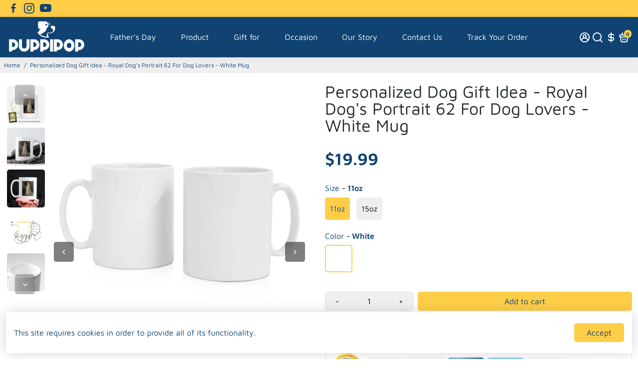

--- FILE ---
content_type: text/javascript
request_url: https://puppipop.com/cdn/shop/t/22/assets/smooth-scroll.poly.js?v=18144251088721767291715329359
body_size: 213
content:
// Polyfill for SmoothScroll behavior (iOS)
function smoothScrollPolyfill(){var o=window,t=document,l=o.HTMLElement||o.Element,e={scroll:o.scroll||o.scrollTo,scrollBy:o.scrollBy,elementScroll:l.prototype.scroll||i,scrollIntoView:l.prototype.scrollIntoView},r=o.performance&&o.performance.now?o.performance.now.bind(o.performance):Date.now;function i(o,t){this.scrollLeft=o,this.scrollTop=t}function c(o){if(null===o||"object"!=typeof o||void 0===o.behavior||"auto"===o.behavior||"instant"===o.behavior)return!0;if("object"==typeof o&&"smooth"===o.behavior)return!1;throw TypeError("behavior member of ScrollOptions "+o.behavior+" is not a valid value for enumeration ScrollBehavior.")}function s(o,t){return"Y"===t?o.clientHeight+0<o.scrollHeight:"X"===t?o.clientWidth+0<o.scrollWidth:void 0}function n(t,l){var e=o.getComputedStyle(t,null)["overflow"+l];return"auto"===e||"scroll"===e}function f(o){var t=s(o,"Y")&&n(o,"Y"),l=s(o,"X")&&n(o,"X");return t||l}function a(l,c,s){var n,f,a,$,p=r();l===t.body?(n=o,f=o.scrollX||o.pageXOffset,a=o.scrollY||o.pageYOffset,$=e.scroll):(n=l,f=l.scrollLeft,a=l.scrollTop,$=i),function t(l){var e,i,c,s,n=(r()-l.startTime)/468;e=.5*(1-Math.cos(Math.PI*(s=n=n>1?1:n))),i=l.startX+(l.x-l.startX)*e,c=l.startY+(l.y-l.startY)*e,l.method.call(l.scrollable,i,c),(i!==l.x||c!==l.y)&&o.requestAnimationFrame(t.bind(o,l))}({scrollable:n,method:$,startTime:p,startX:f,startY:a,x:c,y:s})}o.scroll=o.scrollTo=function(){if(void 0!==arguments[0]){if(!0===c(arguments[0])){e.scroll.call(o,void 0!==arguments[0].left?arguments[0].left:"object"!=typeof arguments[0]?arguments[0]:o.scrollX||o.pageXOffset,void 0!==arguments[0].top?arguments[0].top:void 0!==arguments[1]?arguments[1]:o.scrollY||o.pageYOffset);return}a.call(o,t.body,void 0!==arguments[0].left?~~arguments[0].left:o.scrollX||o.pageXOffset,void 0!==arguments[0].top?~~arguments[0].top:o.scrollY||o.pageYOffset)}},l.prototype.scroll=l.prototype.scrollTo=function(){if(void 0!==arguments[0]){if(!0===c(arguments[0])){if("number"==typeof arguments[0]&&void 0===arguments[1])throw SyntaxError("Value could not be converted");e.elementScroll.call(this,void 0!==arguments[0].left?~~arguments[0].left:"object"!=typeof arguments[0]?~~arguments[0]:this.scrollLeft,void 0!==arguments[0].top?~~arguments[0].top:void 0!==arguments[1]?~~arguments[1]:this.scrollTop);return}var o=arguments[0].left,t=arguments[0].top;a.call(this,this,void 0===o?this.scrollLeft:~~o,void 0===t?this.scrollTop:~~t)}},l.prototype.scrollIntoView=function(){if(!0===c(arguments[0])){e.scrollIntoView.call(this,void 0===arguments[0]||arguments[0]);return}var l=function o(l){for(;l!==t.body&&!1===f(l);)l=l.parentNode||l.host;return l}(this),r=l.getBoundingClientRect(),i=this.getBoundingClientRect();l!==t.body?(a.call(this,l,l.scrollLeft+i.left-r.left,l.scrollTop+i.top-r.top),"fixed"!==o.getComputedStyle(l).position&&o.scrollBy({left:r.left,top:r.top,behavior:"smooth"})):o.scrollBy({left:i.left,top:i.top,behavior:"smooth"})}}smoothScrollPolyfill();